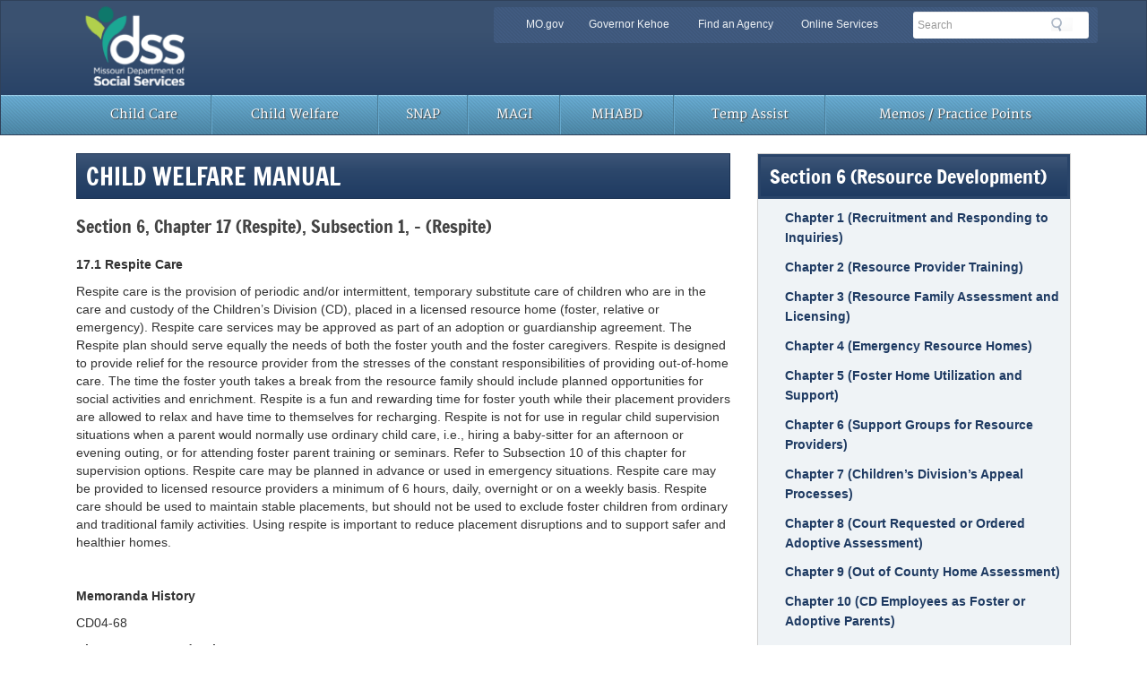

--- FILE ---
content_type: text/html; charset=UTF-8
request_url: https://dssmanuals.mo.gov/child-welfare-manual/section-6-chapter-17-respite-subsection-1-respite/
body_size: 9350
content:
<!DOCTYPE html>
<html lang="en-US">
<head>
<meta charset="UTF-8">
<meta name="viewport" content="width=device-width, initial-scale=1">
<meta http-equiv="X-UA-Compatible" content="IE=Edge,chrome=1">
<link rel="profile" href="https://gmpg.org/xfn/11">
<link rel="shortcut icon" href="/wp-content/themes/mogovwp_dssmanuals/img/favicon.fw.png" type="image/x-icon" />
<link rel="apple-touch-icon" href="/apple-touch-icon.png" />
<meta http-equiv="X-UA-Compatible" content="IE=Edge" />

<!-- HTML5 shim and Respond.js IE8 support of HTML5 elements and media queries -->
<!--[if lt IE 9]>
  <script src="/bower_components/html5shiv/dist/html5shiv.min.js"></script>
  <script src="/bower_components/respond/dest/respond.min.js"></script>
<![endif]-->

<!--google analytic code-->
<!-- Global site tag (gtag.js) - Google Analytics -->
<script type="text/javascript" src="/ruxitagentjs_ICA7NVfqrux_10327251022105625.js" data-dtconfig="rid=RID_-697538245|rpid=463675077|domain=mo.gov|reportUrl=/rb_55eaf2f6-986f-4e73-8fc2-ea2e17ce5637|app=db24e76895097913|cuc=nuvz9kpf|owasp=1|mel=100000|expw=1|featureHash=ICA7NVfqrux|dpvc=1|lastModification=1768982803015|tp=500,50,0|rdnt=1|uxrgce=1|srbbv=2|agentUri=/ruxitagentjs_ICA7NVfqrux_10327251022105625.js"></script><script async src="https://www.googletagmanager.com/gtag/js?id=UA-15071860-14"></script>
<script>
  window.dataLayer = window.dataLayer || [];
  function gtag(){dataLayer.push(arguments);}
  gtag('js', new Date());

  gtag('config', 'UA-15071860-14');
</script>

<!--end google analytic code-->

<!--ENQUEING JQUERY-->

<title>Section 6, Chapter 17 (Respite), Subsection 1, &#8211; (Respite) &#8211; DSS Manuals</title>
<meta name='robots' content='max-image-preview:large' />
<link rel="alternate" type="application/rss+xml" title="DSS Manuals &raquo; Feed" href="https://dssmanuals.mo.gov/feed/" />
<link rel="alternate" type="application/rss+xml" title="DSS Manuals &raquo; Comments Feed" href="https://dssmanuals.mo.gov/comments/feed/" />
<link rel="alternate" title="oEmbed (JSON)" type="application/json+oembed" href="https://dssmanuals.mo.gov/wp-json/oembed/1.0/embed?url=https%3A%2F%2Fdssmanuals.mo.gov%2Fchild-welfare-manual%2Fsection-6-chapter-17-respite-subsection-1-respite%2F" />
<link rel="alternate" title="oEmbed (XML)" type="text/xml+oembed" href="https://dssmanuals.mo.gov/wp-json/oembed/1.0/embed?url=https%3A%2F%2Fdssmanuals.mo.gov%2Fchild-welfare-manual%2Fsection-6-chapter-17-respite-subsection-1-respite%2F&#038;format=xml" />
<style id='wp-img-auto-sizes-contain-inline-css' type='text/css'>
img:is([sizes=auto i],[sizes^="auto," i]){contain-intrinsic-size:3000px 1500px}
/*# sourceURL=wp-img-auto-sizes-contain-inline-css */
</style>
<style id='wp-emoji-styles-inline-css' type='text/css'>

	img.wp-smiley, img.emoji {
		display: inline !important;
		border: none !important;
		box-shadow: none !important;
		height: 1em !important;
		width: 1em !important;
		margin: 0 0.07em !important;
		vertical-align: -0.1em !important;
		background: none !important;
		padding: 0 !important;
	}
/*# sourceURL=wp-emoji-styles-inline-css */
</style>
<style id='wp-block-library-inline-css' type='text/css'>
:root{--wp-block-synced-color:#7a00df;--wp-block-synced-color--rgb:122,0,223;--wp-bound-block-color:var(--wp-block-synced-color);--wp-editor-canvas-background:#ddd;--wp-admin-theme-color:#007cba;--wp-admin-theme-color--rgb:0,124,186;--wp-admin-theme-color-darker-10:#006ba1;--wp-admin-theme-color-darker-10--rgb:0,107,160.5;--wp-admin-theme-color-darker-20:#005a87;--wp-admin-theme-color-darker-20--rgb:0,90,135;--wp-admin-border-width-focus:2px}@media (min-resolution:192dpi){:root{--wp-admin-border-width-focus:1.5px}}.wp-element-button{cursor:pointer}:root .has-very-light-gray-background-color{background-color:#eee}:root .has-very-dark-gray-background-color{background-color:#313131}:root .has-very-light-gray-color{color:#eee}:root .has-very-dark-gray-color{color:#313131}:root .has-vivid-green-cyan-to-vivid-cyan-blue-gradient-background{background:linear-gradient(135deg,#00d084,#0693e3)}:root .has-purple-crush-gradient-background{background:linear-gradient(135deg,#34e2e4,#4721fb 50%,#ab1dfe)}:root .has-hazy-dawn-gradient-background{background:linear-gradient(135deg,#faaca8,#dad0ec)}:root .has-subdued-olive-gradient-background{background:linear-gradient(135deg,#fafae1,#67a671)}:root .has-atomic-cream-gradient-background{background:linear-gradient(135deg,#fdd79a,#004a59)}:root .has-nightshade-gradient-background{background:linear-gradient(135deg,#330968,#31cdcf)}:root .has-midnight-gradient-background{background:linear-gradient(135deg,#020381,#2874fc)}:root{--wp--preset--font-size--normal:16px;--wp--preset--font-size--huge:42px}.has-regular-font-size{font-size:1em}.has-larger-font-size{font-size:2.625em}.has-normal-font-size{font-size:var(--wp--preset--font-size--normal)}.has-huge-font-size{font-size:var(--wp--preset--font-size--huge)}.has-text-align-center{text-align:center}.has-text-align-left{text-align:left}.has-text-align-right{text-align:right}.has-fit-text{white-space:nowrap!important}#end-resizable-editor-section{display:none}.aligncenter{clear:both}.items-justified-left{justify-content:flex-start}.items-justified-center{justify-content:center}.items-justified-right{justify-content:flex-end}.items-justified-space-between{justify-content:space-between}.screen-reader-text{border:0;clip-path:inset(50%);height:1px;margin:-1px;overflow:hidden;padding:0;position:absolute;width:1px;word-wrap:normal!important}.screen-reader-text:focus{background-color:#ddd;clip-path:none;color:#444;display:block;font-size:1em;height:auto;left:5px;line-height:normal;padding:15px 23px 14px;text-decoration:none;top:5px;width:auto;z-index:100000}html :where(.has-border-color){border-style:solid}html :where([style*=border-top-color]){border-top-style:solid}html :where([style*=border-right-color]){border-right-style:solid}html :where([style*=border-bottom-color]){border-bottom-style:solid}html :where([style*=border-left-color]){border-left-style:solid}html :where([style*=border-width]){border-style:solid}html :where([style*=border-top-width]){border-top-style:solid}html :where([style*=border-right-width]){border-right-style:solid}html :where([style*=border-bottom-width]){border-bottom-style:solid}html :where([style*=border-left-width]){border-left-style:solid}html :where(img[class*=wp-image-]){height:auto;max-width:100%}:where(figure){margin:0 0 1em}html :where(.is-position-sticky){--wp-admin--admin-bar--position-offset:var(--wp-admin--admin-bar--height,0px)}@media screen and (max-width:600px){html :where(.is-position-sticky){--wp-admin--admin-bar--position-offset:0px}}

/*# sourceURL=wp-block-library-inline-css */
</style><style id='global-styles-inline-css' type='text/css'>
:root{--wp--preset--aspect-ratio--square: 1;--wp--preset--aspect-ratio--4-3: 4/3;--wp--preset--aspect-ratio--3-4: 3/4;--wp--preset--aspect-ratio--3-2: 3/2;--wp--preset--aspect-ratio--2-3: 2/3;--wp--preset--aspect-ratio--16-9: 16/9;--wp--preset--aspect-ratio--9-16: 9/16;--wp--preset--color--black: #000000;--wp--preset--color--cyan-bluish-gray: #abb8c3;--wp--preset--color--white: #ffffff;--wp--preset--color--pale-pink: #f78da7;--wp--preset--color--vivid-red: #cf2e2e;--wp--preset--color--luminous-vivid-orange: #ff6900;--wp--preset--color--luminous-vivid-amber: #fcb900;--wp--preset--color--light-green-cyan: #7bdcb5;--wp--preset--color--vivid-green-cyan: #00d084;--wp--preset--color--pale-cyan-blue: #8ed1fc;--wp--preset--color--vivid-cyan-blue: #0693e3;--wp--preset--color--vivid-purple: #9b51e0;--wp--preset--gradient--vivid-cyan-blue-to-vivid-purple: linear-gradient(135deg,rgb(6,147,227) 0%,rgb(155,81,224) 100%);--wp--preset--gradient--light-green-cyan-to-vivid-green-cyan: linear-gradient(135deg,rgb(122,220,180) 0%,rgb(0,208,130) 100%);--wp--preset--gradient--luminous-vivid-amber-to-luminous-vivid-orange: linear-gradient(135deg,rgb(252,185,0) 0%,rgb(255,105,0) 100%);--wp--preset--gradient--luminous-vivid-orange-to-vivid-red: linear-gradient(135deg,rgb(255,105,0) 0%,rgb(207,46,46) 100%);--wp--preset--gradient--very-light-gray-to-cyan-bluish-gray: linear-gradient(135deg,rgb(238,238,238) 0%,rgb(169,184,195) 100%);--wp--preset--gradient--cool-to-warm-spectrum: linear-gradient(135deg,rgb(74,234,220) 0%,rgb(151,120,209) 20%,rgb(207,42,186) 40%,rgb(238,44,130) 60%,rgb(251,105,98) 80%,rgb(254,248,76) 100%);--wp--preset--gradient--blush-light-purple: linear-gradient(135deg,rgb(255,206,236) 0%,rgb(152,150,240) 100%);--wp--preset--gradient--blush-bordeaux: linear-gradient(135deg,rgb(254,205,165) 0%,rgb(254,45,45) 50%,rgb(107,0,62) 100%);--wp--preset--gradient--luminous-dusk: linear-gradient(135deg,rgb(255,203,112) 0%,rgb(199,81,192) 50%,rgb(65,88,208) 100%);--wp--preset--gradient--pale-ocean: linear-gradient(135deg,rgb(255,245,203) 0%,rgb(182,227,212) 50%,rgb(51,167,181) 100%);--wp--preset--gradient--electric-grass: linear-gradient(135deg,rgb(202,248,128) 0%,rgb(113,206,126) 100%);--wp--preset--gradient--midnight: linear-gradient(135deg,rgb(2,3,129) 0%,rgb(40,116,252) 100%);--wp--preset--font-size--small: 13px;--wp--preset--font-size--medium: 20px;--wp--preset--font-size--large: 36px;--wp--preset--font-size--x-large: 42px;--wp--preset--spacing--20: 0.44rem;--wp--preset--spacing--30: 0.67rem;--wp--preset--spacing--40: 1rem;--wp--preset--spacing--50: 1.5rem;--wp--preset--spacing--60: 2.25rem;--wp--preset--spacing--70: 3.38rem;--wp--preset--spacing--80: 5.06rem;--wp--preset--shadow--natural: 6px 6px 9px rgba(0, 0, 0, 0.2);--wp--preset--shadow--deep: 12px 12px 50px rgba(0, 0, 0, 0.4);--wp--preset--shadow--sharp: 6px 6px 0px rgba(0, 0, 0, 0.2);--wp--preset--shadow--outlined: 6px 6px 0px -3px rgb(255, 255, 255), 6px 6px rgb(0, 0, 0);--wp--preset--shadow--crisp: 6px 6px 0px rgb(0, 0, 0);}:where(.is-layout-flex){gap: 0.5em;}:where(.is-layout-grid){gap: 0.5em;}body .is-layout-flex{display: flex;}.is-layout-flex{flex-wrap: wrap;align-items: center;}.is-layout-flex > :is(*, div){margin: 0;}body .is-layout-grid{display: grid;}.is-layout-grid > :is(*, div){margin: 0;}:where(.wp-block-columns.is-layout-flex){gap: 2em;}:where(.wp-block-columns.is-layout-grid){gap: 2em;}:where(.wp-block-post-template.is-layout-flex){gap: 1.25em;}:where(.wp-block-post-template.is-layout-grid){gap: 1.25em;}.has-black-color{color: var(--wp--preset--color--black) !important;}.has-cyan-bluish-gray-color{color: var(--wp--preset--color--cyan-bluish-gray) !important;}.has-white-color{color: var(--wp--preset--color--white) !important;}.has-pale-pink-color{color: var(--wp--preset--color--pale-pink) !important;}.has-vivid-red-color{color: var(--wp--preset--color--vivid-red) !important;}.has-luminous-vivid-orange-color{color: var(--wp--preset--color--luminous-vivid-orange) !important;}.has-luminous-vivid-amber-color{color: var(--wp--preset--color--luminous-vivid-amber) !important;}.has-light-green-cyan-color{color: var(--wp--preset--color--light-green-cyan) !important;}.has-vivid-green-cyan-color{color: var(--wp--preset--color--vivid-green-cyan) !important;}.has-pale-cyan-blue-color{color: var(--wp--preset--color--pale-cyan-blue) !important;}.has-vivid-cyan-blue-color{color: var(--wp--preset--color--vivid-cyan-blue) !important;}.has-vivid-purple-color{color: var(--wp--preset--color--vivid-purple) !important;}.has-black-background-color{background-color: var(--wp--preset--color--black) !important;}.has-cyan-bluish-gray-background-color{background-color: var(--wp--preset--color--cyan-bluish-gray) !important;}.has-white-background-color{background-color: var(--wp--preset--color--white) !important;}.has-pale-pink-background-color{background-color: var(--wp--preset--color--pale-pink) !important;}.has-vivid-red-background-color{background-color: var(--wp--preset--color--vivid-red) !important;}.has-luminous-vivid-orange-background-color{background-color: var(--wp--preset--color--luminous-vivid-orange) !important;}.has-luminous-vivid-amber-background-color{background-color: var(--wp--preset--color--luminous-vivid-amber) !important;}.has-light-green-cyan-background-color{background-color: var(--wp--preset--color--light-green-cyan) !important;}.has-vivid-green-cyan-background-color{background-color: var(--wp--preset--color--vivid-green-cyan) !important;}.has-pale-cyan-blue-background-color{background-color: var(--wp--preset--color--pale-cyan-blue) !important;}.has-vivid-cyan-blue-background-color{background-color: var(--wp--preset--color--vivid-cyan-blue) !important;}.has-vivid-purple-background-color{background-color: var(--wp--preset--color--vivid-purple) !important;}.has-black-border-color{border-color: var(--wp--preset--color--black) !important;}.has-cyan-bluish-gray-border-color{border-color: var(--wp--preset--color--cyan-bluish-gray) !important;}.has-white-border-color{border-color: var(--wp--preset--color--white) !important;}.has-pale-pink-border-color{border-color: var(--wp--preset--color--pale-pink) !important;}.has-vivid-red-border-color{border-color: var(--wp--preset--color--vivid-red) !important;}.has-luminous-vivid-orange-border-color{border-color: var(--wp--preset--color--luminous-vivid-orange) !important;}.has-luminous-vivid-amber-border-color{border-color: var(--wp--preset--color--luminous-vivid-amber) !important;}.has-light-green-cyan-border-color{border-color: var(--wp--preset--color--light-green-cyan) !important;}.has-vivid-green-cyan-border-color{border-color: var(--wp--preset--color--vivid-green-cyan) !important;}.has-pale-cyan-blue-border-color{border-color: var(--wp--preset--color--pale-cyan-blue) !important;}.has-vivid-cyan-blue-border-color{border-color: var(--wp--preset--color--vivid-cyan-blue) !important;}.has-vivid-purple-border-color{border-color: var(--wp--preset--color--vivid-purple) !important;}.has-vivid-cyan-blue-to-vivid-purple-gradient-background{background: var(--wp--preset--gradient--vivid-cyan-blue-to-vivid-purple) !important;}.has-light-green-cyan-to-vivid-green-cyan-gradient-background{background: var(--wp--preset--gradient--light-green-cyan-to-vivid-green-cyan) !important;}.has-luminous-vivid-amber-to-luminous-vivid-orange-gradient-background{background: var(--wp--preset--gradient--luminous-vivid-amber-to-luminous-vivid-orange) !important;}.has-luminous-vivid-orange-to-vivid-red-gradient-background{background: var(--wp--preset--gradient--luminous-vivid-orange-to-vivid-red) !important;}.has-very-light-gray-to-cyan-bluish-gray-gradient-background{background: var(--wp--preset--gradient--very-light-gray-to-cyan-bluish-gray) !important;}.has-cool-to-warm-spectrum-gradient-background{background: var(--wp--preset--gradient--cool-to-warm-spectrum) !important;}.has-blush-light-purple-gradient-background{background: var(--wp--preset--gradient--blush-light-purple) !important;}.has-blush-bordeaux-gradient-background{background: var(--wp--preset--gradient--blush-bordeaux) !important;}.has-luminous-dusk-gradient-background{background: var(--wp--preset--gradient--luminous-dusk) !important;}.has-pale-ocean-gradient-background{background: var(--wp--preset--gradient--pale-ocean) !important;}.has-electric-grass-gradient-background{background: var(--wp--preset--gradient--electric-grass) !important;}.has-midnight-gradient-background{background: var(--wp--preset--gradient--midnight) !important;}.has-small-font-size{font-size: var(--wp--preset--font-size--small) !important;}.has-medium-font-size{font-size: var(--wp--preset--font-size--medium) !important;}.has-large-font-size{font-size: var(--wp--preset--font-size--large) !important;}.has-x-large-font-size{font-size: var(--wp--preset--font-size--x-large) !important;}
/*# sourceURL=global-styles-inline-css */
</style>

<style id='classic-theme-styles-inline-css' type='text/css'>
/*! This file is auto-generated */
.wp-block-button__link{color:#fff;background-color:#32373c;border-radius:9999px;box-shadow:none;text-decoration:none;padding:calc(.667em + 2px) calc(1.333em + 2px);font-size:1.125em}.wp-block-file__button{background:#32373c;color:#fff;text-decoration:none}
/*# sourceURL=/wp-includes/css/classic-themes.min.css */
</style>
<link rel='stylesheet' id='wpsm_ac-font-awesome-front-css' href='https://dssmanuals.mo.gov/wp-content/plugins/responsive-accordion-and-collapse/css/font-awesome/css/font-awesome.min.css?ver=6.9' type='text/css' media='all' />
<link rel='stylesheet' id='wpsm_ac_bootstrap-front-css' href='https://dssmanuals.mo.gov/wp-content/plugins/responsive-accordion-and-collapse/css/bootstrap-front.css?ver=6.9' type='text/css' media='all' />
<link rel='stylesheet' id='mogovwp-style-css' href='https://dssmanuals.mo.gov/wp-content/themes/mogovwp_dssmanuals/style.css?ver=6.9' type='text/css' media='all' />
<link rel='stylesheet' id='custom-style-css' href='https://dssmanuals.mo.gov/wp-content/themes/mogovwp_dssmanuals/public/css/custom.min.css?ver=6.9' type='text/css' media='all' />
<script type="text/javascript" src="https://dssmanuals.mo.gov/wp-includes/js/jquery/jquery.min.js?ver=3.7.1" id="jquery-core-js"></script>
<script type="text/javascript" src="https://dssmanuals.mo.gov/wp-includes/js/jquery/jquery-migrate.min.js?ver=3.4.1" id="jquery-migrate-js"></script>
<link rel="https://api.w.org/" href="https://dssmanuals.mo.gov/wp-json/" /><link rel="alternate" title="JSON" type="application/json" href="https://dssmanuals.mo.gov/wp-json/wp/v2/pages/20127" /><link rel="EditURI" type="application/rsd+xml" title="RSD" href="https://dssmanuals.mo.gov/xmlrpc.php?rsd" />
<link rel="canonical" href="https://dssmanuals.mo.gov/child-welfare-manual/section-6-chapter-17-respite-subsection-1-respite/" />
<link rel='shortlink' href='https://dssmanuals.mo.gov/?p=20127' />
<!-- Google tag (gtag.js) -->
<script async src="https://www.googletagmanager.com/gtag/js?id=G-1XD7YTY8SJ"></script>
<script>
  window.dataLayer = window.dataLayer || [];
  function gtag(){dataLayer.push(arguments);}
  gtag('js', new Date());

  gtag('config', 'G-1XD7YTY8SJ');
</script>
<link rel="icon" href="https://dssmanuals.mo.gov/wp-content/uploads/2019/03/apple-touch-icon.png" sizes="32x32" />
<link rel="icon" href="https://dssmanuals.mo.gov/wp-content/uploads/2019/03/apple-touch-icon.png" sizes="192x192" />
<link rel="apple-touch-icon" href="https://dssmanuals.mo.gov/wp-content/uploads/2019/03/apple-touch-icon.png" />
<meta name="msapplication-TileImage" content="https://dssmanuals.mo.gov/wp-content/uploads/2019/03/apple-touch-icon.png" />
		<style type="text/css" id="wp-custom-css">
			#header-region .navbar-brand {
	height: auto;
	width: 100%;
}

#chaa {text-align:center;border-bottom:0px !important;}

#post-26910 > h3{display:none;}

.broken_link, a.broken_link{text-decoration:none !important;}

#nav_menu-73{display:none !important;}
#nav_menu-39{display:none !important;}
#nav_menu-22{display:none !important;}
#nav_menu-88{display:none !important;}		</style>
		<style id="sccss">span.meta-sep,
span.comments-link{
	display: none;
}</style></head>

<body class="wp-singular page-template-default page page-id-20127 page-child parent-pageid-295 wp-theme-mogovwp_dssmanuals group-blog">
<div id="page" class="hfeed site">
	<a class="skip-link screen-reader-text" href="#content">Skip to content</a>

	<div id="header-region"  class="navbar navbar-default" role="banner">
  <div class="container">
    <div class="row" >
      <div class="navbar-header">
        <a href="https://dssmanuals.mo.gov/" class="navbar-brand text-hide"> DSS Manuals Website<img src="https://dssmanuals.mo.gov/wp-content/uploads/2023/07/dss_bootstrap_headerlogo_0.png" alt="Missouri Department of Social Services" class="col-xs-12" id="logo"></a>

        <div class="clearfix visible-xs"></div>  
         
        <div id="utility-bar-region" class="col-sm-7 col-sm-push-5">
          <div class="row">
            <div id="utility-bar" class="hidden-xs col-sm-8 col-md-9 col-lg-8">   
              <h2 class="sr-only">Quick Navigation</h2>
              <ul>
                <li id="skiptocontent"><a href="#main-content" class="sr-only sr-only-focusable">Skip to Main Content</a></li>
                <li><a href="https://mo.gov" class="new-window">MO.gov</a></li>
				<li><a href="https://governor.mo.gov/" class="new-window">Governor Kehoe</a></li>
                <li><a href="https://searchapp.mo.gov/search-missouri/dssmanuals" class="new-window">Find an Agency</a></li>
                <li class="last"><a href="https://www.mo.gov/#services" class="new-window">Online Services</a></li>
              </ul>
            </div><!--end utility-bar-->
             
            <div id="search" role="search" class="col-xs-12 col-sm-4 col-md-3 col-lg-4">			  
              <form action="https://searchapp.mo.gov/search-missouri/dssmanuals" method="get">
                <fieldset> 
                  <legend class="sr-only">Search</legend>
                  <div class="form-group">
                    <label for="siteQ" class="sr-only">Search</label>
                    <input type="search" id="siteQ" name="q" placeholder="Search " class="form-control">
                  </div>
                  <button type="submit" id="btg" class="btn text-hide">Search</button>
                </fieldset>
              </form>          
        
              <div id="navigate">
                <button class="navbar-toggle collapsed" type="button" data-toggle="collapse" data-target="#navbar-main">
                  <span class="sr-only">Mobile Menu Button</span>
                  <span class="icon-bar"></span>
                  <span class="icon-bar"></span>
                  <span class="icon-bar"></span>
                </button>
              </div>
            </div><!--end search div---->

            <div class="clearfix"></div>
      
            <div id="toolbar" class="col-xs-12">
              <h2 class="sr-only">Toolbar Links</h2>
              <ul class="social-toolbar">
                              </ul>
            </div>
          </div>
        </div>
      </div>
    </div>
  </div>
           
		   <div id="tyrannus">
  <nav id="menu">
    <div class="container">
      <div class="row">
	  <div class="navbar-collapse collapse" id="navbar-main">
	  <ul id="menu-main-menu" class="nav navbar-nav"><li id="menu-item-44564" class="menu-item menu-item-type-custom menu-item-object-custom menu-item-44564"><a title="Child Care" href="https://dese.mo.gov/media/pdf/child-care-subsidy-eligibility-policy-manual-1">Child Care</a></li>
<li id="menu-item-21706" class="menu-item menu-item-type-custom menu-item-object-custom menu-item-21706"><a title="Child Welfare" href="https://dssmanuals.mo.gov/child-welfare-manual/child-welfare-manual-2019-update/">Child Welfare</a></li>
<li id="menu-item-14694" class="menu-item menu-item-type-post_type menu-item-object-page menu-item-14694"><a title="SNAP" href="https://dssmanuals.mo.gov/food-stamps/">SNAP</a></li>
<li id="menu-item-30980" class="menu-item menu-item-type-post_type menu-item-object-page menu-item-30980"><a title="MAGI" href="https://dssmanuals.mo.gov/family-mo-healthnet-magi/">MAGI</a></li>
<li id="menu-item-14696" class="menu-item menu-item-type-post_type menu-item-object-page menu-item-14696"><a title="MHABD" href="https://dssmanuals.mo.gov/mo-healthnet-for-the-aged-blind-and-disabled/">MHABD</a></li>
<li id="menu-item-14695" class="menu-item menu-item-type-post_type menu-item-object-page menu-item-14695"><a title="Temp Assist" href="https://dssmanuals.mo.gov/temporary-assistance-case-management/">Temp Assist</a></li>
<li id="menu-item-15379" class="menu-item menu-item-type-post_type menu-item-object-page menu-item-15379"><a title="Memos / Practice Points" href="https://dssmanuals.mo.gov/memorandums/">Memos / Practice Points</a></li>
</ul>      </div>
	  </div>
    </div>
  </nav>
 </div>
</div>
<!--PAGEWATCH--><div class="container">
	<div id="main-content" class="col-sm-8 clearfix" role="main">
				<header class="entry-header">
<h1 class="entry-header entry-title">
         
    CHILD WELFARE MANUAL 
</h1>

<article id="post-20127" class="post-20127 page type-page status-publish hentry">
	
		<h3>Section 6, Chapter 17 (Respite), Subsection 1, &#8211; (Respite)</h3>	</header><!-- .entry-header -->

	<div class="entry-content">
		<p><b><strong>17.1 Respite Care</strong></b></p>
<p>Respite care is the provision of periodic and/or intermittent, temporary substitute care of children who are in the care and custody of the Children’s Division (CD), placed in a licensed resource home (foster, relative or emergency). Respite care services may be approved as part of an adoption or guardianship agreement. The Respite plan should serve equally the needs of both the foster youth and the foster caregivers. Respite is designed to provide relief for the resource provider from the stresses of the constant responsibilities of providing out-of-home care. The time the foster youth takes a break from the resource family should include planned opportunities for social activities and enrichment. Respite is a fun and rewarding time for foster youth while their placement providers are allowed to relax and have time to themselves for recharging. Respite is not for use in regular child supervision situations when a parent would normally use ordinary child care, i.e., hiring a baby-sitter for an afternoon or evening outing, or for attending foster parent training or seminars. Refer to Subsection 10 of this chapter for supervision options. Respite care may be planned in advance or used in emergency situations. Respite care may be provided to licensed resource providers a minimum of 6 hours, daily, overnight or on a weekly basis. Respite care should be used to maintain stable placements, but should not be used to exclude foster children from ordinary and traditional family activities. Using respite is important to reduce placement disruptions and to support safer and healthier homes.    </p>
<p>&nbsp;</p>
<p><strong>Memoranda History</strong></p>
<p>CD04-68</p>
<p><strong>Chapter Memoranda History:</strong> (prior to 01-31-07)</p>
<p><a href="https://dssmanuals.mo.gov/wp-content/themes/mogovwp_dssmanuals/public/cd/memos/2009/cd0907.pdf">CD09-07</a><strong>, </strong><a href="https://dssmanuals.mo.gov/wp-content/themes/mogovwp_dssmanuals/public/cd/memos/2010/cd10-123.pdf">CD10-123</a>, CD14-17, CD18-16</p>
			</div><!-- .entry-content -->

	<footer class="entry-footer margin-top-15">
			</footer><!-- .entry-footer -->
</article><!-- #post-## -->

			</div><!-- #main -->
	
<div id="sub-nav" class="col-sm-4 widget-area" role="complementary">
	<div id="nav_menu-132" class="panel panel-default widget widget_nav_menu"><div class="panel-heading"><h2>Section 6 (Resource Development)</h2></div><div class="panel-body"><div class="menu-cwm-section-6-container"><ul id="menu-cwm-section-6" class="menu"><li id="menu-item-21322" class="menu-item menu-item-type-custom menu-item-object-custom menu-item-21322"><a href="https://dssmanuals.mo.gov/child-welfare-manual/section-6-resource-development-chapter-1-recruitment-of-resource-families/">Chapter 1 (Recruitment and Responding to Inquiries)</a></li>
<li id="menu-item-21323" class="menu-item menu-item-type-custom menu-item-object-custom menu-item-21323"><a href="https://dssmanuals.mo.gov/child-welfare-manual/section-6-resource-development-chapter-2-resource-provider-training/">Chapter 2 (Resource Provider Training)</a></li>
<li id="menu-item-21324" class="menu-item menu-item-type-custom menu-item-object-custom menu-item-21324"><a href="https://dssmanuals.mo.gov/child-welfare-manual/section-6-resource-development-chapter-3-resource-family-assessment-and-licensing/">Chapter 3 (Resource Family Assessment and Licensing)</a></li>
<li id="menu-item-21325" class="menu-item menu-item-type-custom menu-item-object-custom menu-item-21325"><a href="https://dssmanuals.mo.gov/child-welfare-manual/section-6-resource-development-chapter-4-emergency-resource-homes/">Chapter 4 (Emergency Resource Homes)</a></li>
<li id="menu-item-21326" class="menu-item menu-item-type-custom menu-item-object-custom menu-item-21326"><a href="https://dssmanuals.mo.gov/child-welfare-manual/section-6-resource-development-chapter-5-foster-home-utilization-and-support/">Chapter 5 (Foster Home Utilization and Support)</a></li>
<li id="menu-item-21327" class="menu-item menu-item-type-custom menu-item-object-custom menu-item-21327"><a href="https://dssmanuals.mo.gov/child-welfare-manual/section-6-resource-development-chapter-6-support-groups-resource-providers/">Chapter 6 (Support Groups for Resource Providers)</a></li>
<li id="menu-item-21328" class="menu-item menu-item-type-custom menu-item-object-custom menu-item-21328"><a href="https://dssmanuals.mo.gov/child-welfare-manual/section-6-resource-development-chapter-7-childrens-divisions-appeal-processes/">Chapter 7 (Children’s Division’s Appeal Processes)</a></li>
<li id="menu-item-21329" class="menu-item menu-item-type-custom menu-item-object-custom menu-item-21329"><a href="https://dssmanuals.mo.gov/child-welfare-manual/section-6-resource-development-chapter-8-court-requested-or-ordered-adoptive-assessment/">Chapter 8 (Court Requested or Ordered Adoptive Assessment)</a></li>
<li id="menu-item-21330" class="menu-item menu-item-type-custom menu-item-object-custom menu-item-21330"><a href="https://dssmanuals.mo.gov/child-welfare-manual/section-6-resource-development-chapter-9-out-of-county-home-assessment/">Chapter 9 (Out of County Home Assessment)</a></li>
<li id="menu-item-21331" class="menu-item menu-item-type-custom menu-item-object-custom menu-item-21331"><a href="https://dssmanuals.mo.gov/child-welfare-manual/section-6-resource-development-chapter-10-cd-employees-as-foster-or-adoptive-parents/">Chapter 10 (CD Employees as Foster or Adoptive Parents)</a></li>
<li id="menu-item-21332" class="menu-item menu-item-type-custom menu-item-object-custom menu-item-21332"><a href="https://dssmanuals.mo.gov/child-welfare-manual/section-6-resource-development-chapter-11-licensing-resource-families-trained-other-states/">Chapter 11 (Licensing of Resource Families Trained in Other States)</a></li>
<li id="menu-item-21335" class="menu-item menu-item-type-custom menu-item-object-custom menu-item-21335"><a href="https://dssmanuals.mo.gov/child-welfare-manual/section-6-resource-development-chapter-12-resource-providers-emergency-procedures/">Chapter 12 (Resource Provider’s Emergency Procedures)</a></li>
<li id="menu-item-21336" class="menu-item menu-item-type-custom menu-item-object-custom menu-item-21336"><a href="https://dssmanuals.mo.gov/child-welfare-manual/section-6-resource-development-chapter-13-resource-development-worker-responsibilities/">Chapter 13 (Resource Development Worker Responsibilities)</a></li>
<li id="menu-item-21337" class="menu-item menu-item-type-custom menu-item-object-custom menu-item-21337"><a href="https://dssmanuals.mo.gov/child-welfare-manual/section-6-resource-development-chapter-14-foster-adoptive-resources/">Chapter 14 (Foster-Adoptive Resources)</a></li>
<li id="menu-item-21338" class="menu-item menu-item-type-custom menu-item-object-custom menu-item-21338"><a href="https://dssmanuals.mo.gov/child-welfare-manual/section-6-resource-development-chapter-16-relative-foster-care/">Chapter 16 (Relative Foster Care)</a></li>
<li id="menu-item-21339" class="menu-item menu-item-type-custom menu-item-object-custom menu-item-21339"><a href="https://dssmanuals.mo.gov/child-welfare-manual/section-6-resource-development-chapter-17-respite-foster-care/">Chapter 17 (Respite Foster Care)</a></li>
<li id="menu-item-21340" class="menu-item menu-item-type-custom menu-item-object-custom menu-item-21340"><a href="https://dssmanuals.mo.gov/child-welfare-manual/section-6-resource-development-chapter-18-medical-foster-care/">Chapter 18 (Medical Foster Care)</a></li>
<li id="menu-item-21341" class="menu-item menu-item-type-custom menu-item-object-custom menu-item-21341"><a href="https://dssmanuals.mo.gov/child-welfare-manual/section-6-resource-development-chapter-19-background-checks/">Chapter 19 (Background Checks)</a></li>
<li id="menu-item-21342" class="menu-item menu-item-type-custom menu-item-object-custom menu-item-21342"><a href="https://dssmanuals.mo.gov/child-welfare-manual/section-6-resource-development-chapter-20-roles-and-responsibilities-of-resource-parents/">Chapter 20 (Roles and Responsibilities of Resource parents)</a></li>
</ul></div></div></div></div><!-- #secondary -->
</div><!-- #primary -->

	<!-- #content -->

	<!--/PAGEWATCH-->
	
<!-- #page -->
<script type="speculationrules">
{"prefetch":[{"source":"document","where":{"and":[{"href_matches":"/*"},{"not":{"href_matches":["/wp-*.php","/wp-admin/*","/wp-content/uploads/*","/wp-content/*","/wp-content/plugins/*","/wp-content/themes/mogovwp_dssmanuals/*","/*\\?(.+)"]}},{"not":{"selector_matches":"a[rel~=\"nofollow\"]"}},{"not":{"selector_matches":".no-prefetch, .no-prefetch a"}}]},"eagerness":"conservative"}]}
</script>
<script type="text/javascript">
/*<![CDATA[*/
(function() {
var sz = document.createElement('script'); sz.type = 'text/javascript'; sz.async = true;
sz.src = '//siteimproveanalytics.com/js/siteanalyze_7050.js';
var s = document.getElementsByTagName('script')[0]; s.parentNode.insertBefore(sz, s);
})();
/*]]>*/
</script><script type="text/javascript" src="https://dssmanuals.mo.gov/wp-content/plugins/responsive-accordion-and-collapse/js/accordion-custom.js?ver=6.9" id="call_ac-custom-js-front-js"></script>
<script type="text/javascript" src="https://dssmanuals.mo.gov/wp-content/plugins/responsive-accordion-and-collapse/js/accordion.js?ver=6.9" id="call_ac-js-front-js"></script>
<script type="text/javascript" src="https://dssmanuals.mo.gov/wp-content/themes/mogovwp_dssmanuals/public/js/script.min.js?ver=6.9" id="script-js-js"></script>
<script type="text/javascript" src="https://dssmanuals.mo.gov/wp-content/themes/mogovwp_dssmanuals/public/js/theme.min.js?ver=6.9" id="theme-js-js"></script>
<script id="wp-emoji-settings" type="application/json">
{"baseUrl":"https://s.w.org/images/core/emoji/17.0.2/72x72/","ext":".png","svgUrl":"https://s.w.org/images/core/emoji/17.0.2/svg/","svgExt":".svg","source":{"concatemoji":"https://dssmanuals.mo.gov/wp-includes/js/wp-emoji-release.min.js?ver=6.9"}}
</script>
<script type="module">
/* <![CDATA[ */
/*! This file is auto-generated */
const a=JSON.parse(document.getElementById("wp-emoji-settings").textContent),o=(window._wpemojiSettings=a,"wpEmojiSettingsSupports"),s=["flag","emoji"];function i(e){try{var t={supportTests:e,timestamp:(new Date).valueOf()};sessionStorage.setItem(o,JSON.stringify(t))}catch(e){}}function c(e,t,n){e.clearRect(0,0,e.canvas.width,e.canvas.height),e.fillText(t,0,0);t=new Uint32Array(e.getImageData(0,0,e.canvas.width,e.canvas.height).data);e.clearRect(0,0,e.canvas.width,e.canvas.height),e.fillText(n,0,0);const a=new Uint32Array(e.getImageData(0,0,e.canvas.width,e.canvas.height).data);return t.every((e,t)=>e===a[t])}function p(e,t){e.clearRect(0,0,e.canvas.width,e.canvas.height),e.fillText(t,0,0);var n=e.getImageData(16,16,1,1);for(let e=0;e<n.data.length;e++)if(0!==n.data[e])return!1;return!0}function u(e,t,n,a){switch(t){case"flag":return n(e,"\ud83c\udff3\ufe0f\u200d\u26a7\ufe0f","\ud83c\udff3\ufe0f\u200b\u26a7\ufe0f")?!1:!n(e,"\ud83c\udde8\ud83c\uddf6","\ud83c\udde8\u200b\ud83c\uddf6")&&!n(e,"\ud83c\udff4\udb40\udc67\udb40\udc62\udb40\udc65\udb40\udc6e\udb40\udc67\udb40\udc7f","\ud83c\udff4\u200b\udb40\udc67\u200b\udb40\udc62\u200b\udb40\udc65\u200b\udb40\udc6e\u200b\udb40\udc67\u200b\udb40\udc7f");case"emoji":return!a(e,"\ud83e\u1fac8")}return!1}function f(e,t,n,a){let r;const o=(r="undefined"!=typeof WorkerGlobalScope&&self instanceof WorkerGlobalScope?new OffscreenCanvas(300,150):document.createElement("canvas")).getContext("2d",{willReadFrequently:!0}),s=(o.textBaseline="top",o.font="600 32px Arial",{});return e.forEach(e=>{s[e]=t(o,e,n,a)}),s}function r(e){var t=document.createElement("script");t.src=e,t.defer=!0,document.head.appendChild(t)}a.supports={everything:!0,everythingExceptFlag:!0},new Promise(t=>{let n=function(){try{var e=JSON.parse(sessionStorage.getItem(o));if("object"==typeof e&&"number"==typeof e.timestamp&&(new Date).valueOf()<e.timestamp+604800&&"object"==typeof e.supportTests)return e.supportTests}catch(e){}return null}();if(!n){if("undefined"!=typeof Worker&&"undefined"!=typeof OffscreenCanvas&&"undefined"!=typeof URL&&URL.createObjectURL&&"undefined"!=typeof Blob)try{var e="postMessage("+f.toString()+"("+[JSON.stringify(s),u.toString(),c.toString(),p.toString()].join(",")+"));",a=new Blob([e],{type:"text/javascript"});const r=new Worker(URL.createObjectURL(a),{name:"wpTestEmojiSupports"});return void(r.onmessage=e=>{i(n=e.data),r.terminate(),t(n)})}catch(e){}i(n=f(s,u,c,p))}t(n)}).then(e=>{for(const n in e)a.supports[n]=e[n],a.supports.everything=a.supports.everything&&a.supports[n],"flag"!==n&&(a.supports.everythingExceptFlag=a.supports.everythingExceptFlag&&a.supports[n]);var t;a.supports.everythingExceptFlag=a.supports.everythingExceptFlag&&!a.supports.flag,a.supports.everything||((t=a.source||{}).concatemoji?r(t.concatemoji):t.wpemoji&&t.twemoji&&(r(t.twemoji),r(t.wpemoji)))});
//# sourceURL=https://dssmanuals.mo.gov/wp-includes/js/wp-emoji-loader.min.js
/* ]]> */
</script>
<script type="text/javascript" src="/_Incapsula_Resource?SWJIYLWA=719d34d31c8e3a6e6fffd425f7e032f3&ns=1&cb=1423932056" async></script></body>
</html>